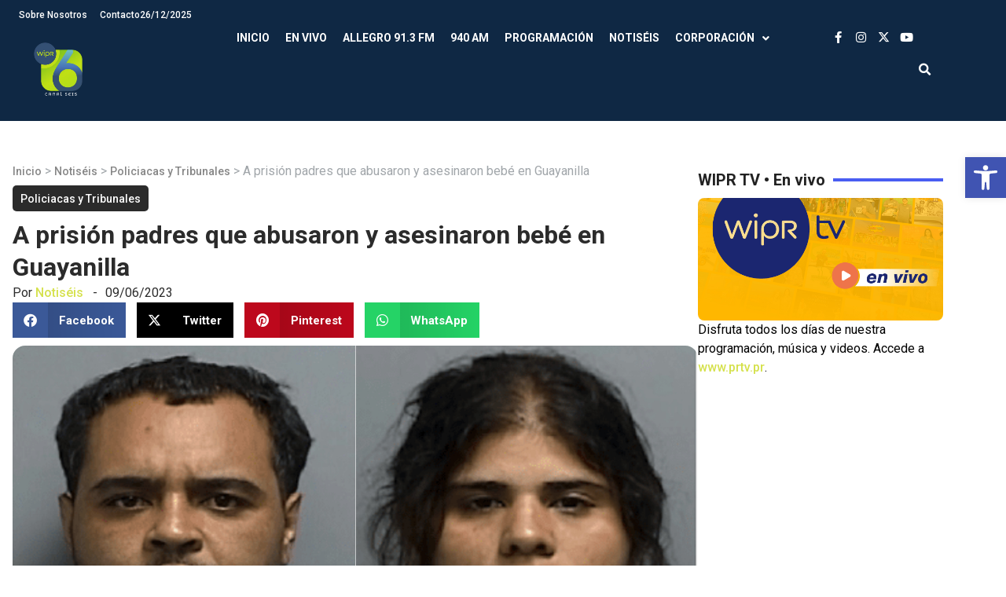

--- FILE ---
content_type: text/css
request_url: https://wipr.pr/wp-content/uploads/elementor/css/post-139585.css?ver=1763061618
body_size: 1860
content:
.elementor-kit-139585{--e-global-color-primary:#222222;--e-global-color-secondary:#C70800;--e-global-color-text:#FFFFFF;--e-global-color-accent:#D5E14D;--e-global-color-e820679:#F39F2E;--e-global-color-b0a31d9:#000000;--e-global-color-523e311:#E06963;--e-global-color-1b6fa7f:#C70800;--e-global-color-50bf183:#7A0A08;--e-global-color-75cae67:#62A9E3;--e-global-color-23211c0:#495DF2;--e-global-color-f511bd4:#2B00C7;--e-global-color-adbb7af:#707070;--e-global-color-a626ebf:#A1A6AA;--e-global-color-3e3a026:#2B2B2B;--e-global-color-4dc63b0:#182B55;--e-global-color-9f3c136:#222222B8;--e-global-color-ecb4d80:#EFEFEFB8;--e-global-color-115c284:#FFFFFF29;--e-global-color-4d4467a:#FFFFFF26;--e-global-color-3fbc1f1:#B0BB34;--e-global-color-c81232c:#FFB81D;--e-global-color-b867d22:#884FA0;--e-global-color-9242ece:#1B2670;--e-global-color-b2488be:#E8E8E8;--e-global-color-5a32bd4:#F2F2F2;--e-global-color-5784b48:#91E0088A;--e-global-color-c467e20:#00ACC8;--e-global-color-2f0e43d:#08A8D8;--e-global-color-ecc91a1:#08C2D1;--e-global-color-dadba67:#FF5900;--e-global-color-a25c025:#0CB08D;--e-global-color-31799e6:#E5DFD0;--e-global-color-2aaa0e4:#222222;--e-global-color-532df14:#7E59A2;--e-global-typography-primary-font-family:"Roboto";--e-global-typography-primary-font-size:clamp(2.75rem, 2.247rem + 2.148vw, 3.75rem);--e-global-typography-primary-font-weight:700;--e-global-typography-primary-line-height:1.3em;--e-global-typography-secondary-font-family:"Roboto";--e-global-typography-secondary-font-size:clamp(2.125rem, 1.622rem + 2.148vw, 3.125rem);--e-global-typography-secondary-font-weight:700;--e-global-typography-secondary-line-height:1.3em;--e-global-typography-text-font-family:"Roboto";--e-global-typography-text-font-size:1rem;--e-global-typography-text-font-weight:normal;--e-global-typography-text-line-height:1.5em;--e-global-typography-accent-font-family:"Roboto";--e-global-typography-accent-font-size:1rem;--e-global-typography-accent-font-weight:500;--e-global-typography-accent-line-height:1.5em;--e-global-typography-2fa14ba-font-family:"Roboto";--e-global-typography-2fa14ba-font-size:clamp(3.125rem, -1.594rem + 20.134vw, 12.5rem);--e-global-typography-2fa14ba-font-weight:700;--e-global-typography-2fa14ba-line-height:1em;--e-global-typography-fd0a3c5-font-family:"Roboto";--e-global-typography-fd0a3c5-font-size:clamp(2.125rem, 1.81rem + 1.342vw, 2.75rem);--e-global-typography-fd0a3c5-font-weight:bold;--e-global-typography-fd0a3c5-line-height:1.3em;--e-global-typography-f39f3a7-font-family:"Roboto";--e-global-typography-f39f3a7-font-size:clamp(1.75rem, 1.561rem + 0.805vw, 2.125rem);--e-global-typography-f39f3a7-font-weight:bold;--e-global-typography-f39f3a7-line-height:1.3em;--e-global-typography-21dc005-font-family:"Roboto";--e-global-typography-21dc005-font-size:clamp(1.5rem, 1.374rem + 0.537vw, 1.75rem);--e-global-typography-21dc005-font-weight:bold;--e-global-typography-21dc005-line-height:1.3em;--e-global-typography-22b063e-font-family:"Roboto";--e-global-typography-22b063e-font-size:clamp(1.25rem, 1.124rem + 0.537vw, 1.5rem);--e-global-typography-22b063e-font-weight:bold;--e-global-typography-22b063e-line-height:1.3em;--e-global-typography-f18d9fe-font-family:"Roboto";--e-global-typography-f18d9fe-font-size:clamp(1.125rem, 1.062rem + 0.268vw, 1.25rem);--e-global-typography-f18d9fe-font-weight:bold;--e-global-typography-f18d9fe-line-height:1.3em;--e-global-typography-ad6102f-font-family:"Roboto";--e-global-typography-ad6102f-font-size:clamp(1rem, 0.937rem + 0.268vw, 1.125rem);--e-global-typography-ad6102f-font-weight:bold;--e-global-typography-ad6102f-line-height:1.3em;--e-global-typography-913dabe-font-family:"Roboto";--e-global-typography-913dabe-font-size:1rem;--e-global-typography-913dabe-font-weight:500;--e-global-typography-913dabe-text-transform:uppercase;--e-global-typography-4ab68fc-font-family:"Roboto";--e-global-typography-4ab68fc-font-size:12px;--e-global-typography-4ab68fc-font-weight:500;--e-global-typography-4ab68fc-text-transform:uppercase;--e-global-typography-4ab68fc-line-height:1.5em;--e-global-typography-9a07690-font-family:"Roboto";--e-global-typography-9a07690-font-size:14px;--e-global-typography-9a07690-font-weight:700;--e-global-typography-9a07690-text-transform:uppercase;--e-global-typography-9a07690-line-height:1.5em;--e-global-typography-37bbdd8-font-family:"Roboto";--e-global-typography-37bbdd8-font-size:12px;--e-global-typography-37bbdd8-line-height:1.5em;--e-global-typography-b4f719a-font-family:"Roboto";--e-global-typography-b4f719a-font-size:12px;--e-global-typography-b4f719a-font-weight:700;--e-global-typography-b4f719a-text-transform:uppercase;--e-global-typography-b4f719a-line-height:1.5em;--e-global-typography-bfd1684-font-family:"Roboto";--e-global-typography-bfd1684-font-size:14px;--e-global-typography-bfd1684-font-weight:600;--e-global-typography-bfd1684-line-height:1.5em;--e-global-typography-83d7d52-font-family:"WIPR Unicase";--e-global-typography-83d7d52-font-size:3.75rem;--e-global-typography-83d7d52-font-weight:700;--e-global-typography-83d7d52-line-height:1.3em;--e-global-typography-7b2d5ff-font-family:"Roboto";--e-global-typography-7b2d5ff-font-size:clamp(1.125rem, 0.936rem + 0.805vw, 1.5rem);--e-global-typography-7b2d5ff-font-weight:400;--e-global-typography-7b2d5ff-line-height:1.5em;--e-global-typography-1d998a7-font-family:"Roboto";--e-global-typography-1d998a7-font-size:clamp(1.75rem, 1.058rem + 2.953vw, 3.125rem);--e-global-typography-1d998a7-font-weight:700;--e-global-typography-1d998a7-line-height:1.3em;background-color:#FFFFFF;color:var( --e-global-color-a626ebf );font-family:var( --e-global-typography-text-font-family ), Sans-serif;font-size:var( --e-global-typography-text-font-size );font-weight:var( --e-global-typography-text-font-weight );line-height:var( --e-global-typography-text-line-height );}.elementor-kit-139585 button,.elementor-kit-139585 input[type="button"],.elementor-kit-139585 input[type="submit"],.elementor-kit-139585 .elementor-button{background-color:var( --e-global-color-accent );font-family:var( --e-global-typography-913dabe-font-family ), Sans-serif;font-size:var( --e-global-typography-913dabe-font-size );font-weight:var( --e-global-typography-913dabe-font-weight );text-transform:var( --e-global-typography-913dabe-text-transform );color:var( --e-global-color-4dc63b0 );border-radius:4px 4px 4px 4px;padding:12px 24px 12px 24px;}.elementor-kit-139585 button:hover,.elementor-kit-139585 button:focus,.elementor-kit-139585 input[type="button"]:hover,.elementor-kit-139585 input[type="button"]:focus,.elementor-kit-139585 input[type="submit"]:hover,.elementor-kit-139585 input[type="submit"]:focus,.elementor-kit-139585 .elementor-button:hover,.elementor-kit-139585 .elementor-button:focus{background-color:var( --e-global-color-3fbc1f1 );color:var( --e-global-color-primary );}.elementor-kit-139585 e-page-transition{background-color:#FFBC7D;}.elementor-kit-139585 p{margin-block-end:16px;}.elementor-kit-139585 a{color:var( --e-global-color-accent );font-family:var( --e-global-typography-accent-font-family ), Sans-serif;font-size:var( --e-global-typography-accent-font-size );font-weight:var( --e-global-typography-accent-font-weight );line-height:var( --e-global-typography-accent-line-height );}.elementor-kit-139585 a:hover{color:#D5E14DCC;}.elementor-kit-139585 h1{color:var( --e-global-color-primary );font-family:var( --e-global-typography-fd0a3c5-font-family ), Sans-serif;font-size:var( --e-global-typography-fd0a3c5-font-size );font-weight:var( --e-global-typography-fd0a3c5-font-weight );line-height:var( --e-global-typography-fd0a3c5-line-height );}.elementor-kit-139585 h2{color:var( --e-global-color-primary );font-family:var( --e-global-typography-f39f3a7-font-family ), Sans-serif;font-size:var( --e-global-typography-f39f3a7-font-size );font-weight:var( --e-global-typography-f39f3a7-font-weight );line-height:var( --e-global-typography-f39f3a7-line-height );}.elementor-kit-139585 h3{color:var( --e-global-color-primary );font-family:var( --e-global-typography-21dc005-font-family ), Sans-serif;font-size:var( --e-global-typography-21dc005-font-size );font-weight:var( --e-global-typography-21dc005-font-weight );line-height:var( --e-global-typography-21dc005-line-height );}.elementor-kit-139585 h4{color:var( --e-global-color-primary );font-family:var( --e-global-typography-22b063e-font-family ), Sans-serif;font-size:var( --e-global-typography-22b063e-font-size );font-weight:var( --e-global-typography-22b063e-font-weight );line-height:var( --e-global-typography-22b063e-line-height );}.elementor-kit-139585 h5{color:var( --e-global-color-primary );font-family:var( --e-global-typography-f18d9fe-font-family ), Sans-serif;font-size:var( --e-global-typography-f18d9fe-font-size );font-weight:var( --e-global-typography-f18d9fe-font-weight );line-height:var( --e-global-typography-f18d9fe-line-height );}.elementor-kit-139585 h6{color:var( --e-global-color-primary );font-family:var( --e-global-typography-ad6102f-font-family ), Sans-serif;font-size:var( --e-global-typography-ad6102f-font-size );font-weight:var( --e-global-typography-ad6102f-font-weight );line-height:var( --e-global-typography-ad6102f-line-height );}.elementor-section.elementor-section-boxed > .elementor-container{max-width:1440px;}.e-con{--container-max-width:1440px;--container-default-padding-top:0px;--container-default-padding-right:0px;--container-default-padding-bottom:0px;--container-default-padding-left:0px;}.elementor-widget:not(:last-child){margin-block-end:0px;}.elementor-element{--widgets-spacing:0px 0px;--widgets-spacing-row:0px;--widgets-spacing-column:0px;}{}h1.entry-title{display:var(--page-title-display);}.site-header .site-branding{flex-direction:column;align-items:stretch;}.site-header{padding-inline-end:0px;padding-inline-start:0px;}.site-footer .site-branding{flex-direction:column;align-items:stretch;}@media(max-width:1024px){.elementor-kit-139585{font-size:var( --e-global-typography-text-font-size );line-height:var( --e-global-typography-text-line-height );}.elementor-kit-139585 a{font-size:var( --e-global-typography-accent-font-size );line-height:var( --e-global-typography-accent-line-height );}.elementor-kit-139585 h1{font-size:var( --e-global-typography-fd0a3c5-font-size );line-height:var( --e-global-typography-fd0a3c5-line-height );}.elementor-kit-139585 h2{font-size:var( --e-global-typography-f39f3a7-font-size );line-height:var( --e-global-typography-f39f3a7-line-height );}.elementor-kit-139585 h3{font-size:var( --e-global-typography-21dc005-font-size );line-height:var( --e-global-typography-21dc005-line-height );}.elementor-kit-139585 h4{font-size:var( --e-global-typography-22b063e-font-size );line-height:var( --e-global-typography-22b063e-line-height );}.elementor-kit-139585 h5{font-size:var( --e-global-typography-f18d9fe-font-size );line-height:var( --e-global-typography-f18d9fe-line-height );}.elementor-kit-139585 h6{font-size:var( --e-global-typography-ad6102f-font-size );line-height:var( --e-global-typography-ad6102f-line-height );}.elementor-kit-139585 button,.elementor-kit-139585 input[type="button"],.elementor-kit-139585 input[type="submit"],.elementor-kit-139585 .elementor-button{font-size:var( --e-global-typography-913dabe-font-size );}.elementor-section.elementor-section-boxed > .elementor-container{max-width:1024px;}.e-con{--container-max-width:1024px;}}@media(max-width:767px){.elementor-kit-139585{--e-global-typography-text-font-size:1.125rem;--e-global-typography-83d7d52-font-size:3rem;--e-global-typography-1d998a7-font-size:clamp(1.75rem, 1.058rem + 2.953vw, 3.125rem);font-size:var( --e-global-typography-text-font-size );line-height:var( --e-global-typography-text-line-height );}.elementor-kit-139585 a{font-size:var( --e-global-typography-accent-font-size );line-height:var( --e-global-typography-accent-line-height );}.elementor-kit-139585 h1{font-size:var( --e-global-typography-fd0a3c5-font-size );line-height:var( --e-global-typography-fd0a3c5-line-height );}.elementor-kit-139585 h2{font-size:var( --e-global-typography-f39f3a7-font-size );line-height:var( --e-global-typography-f39f3a7-line-height );}.elementor-kit-139585 h3{font-size:var( --e-global-typography-21dc005-font-size );line-height:var( --e-global-typography-21dc005-line-height );}.elementor-kit-139585 h4{font-size:var( --e-global-typography-22b063e-font-size );line-height:var( --e-global-typography-22b063e-line-height );}.elementor-kit-139585 h5{font-size:var( --e-global-typography-f18d9fe-font-size );line-height:var( --e-global-typography-f18d9fe-line-height );}.elementor-kit-139585 h6{font-size:var( --e-global-typography-ad6102f-font-size );line-height:var( --e-global-typography-ad6102f-line-height );}.elementor-kit-139585 button,.elementor-kit-139585 input[type="button"],.elementor-kit-139585 input[type="submit"],.elementor-kit-139585 .elementor-button{font-size:var( --e-global-typography-913dabe-font-size );}.elementor-section.elementor-section-boxed > .elementor-container{max-width:767px;}.e-con{--container-max-width:767px;}}/* Start Custom Fonts CSS */@font-face {
	font-family: 'WIPR Unicase';
	font-style: normal;
	font-weight: normal;
	font-display: auto;
	src: url('https://wipr.pr/wp-content/uploads/2024/11/WIPRUnicase.eot');
	src: url('https://wipr.pr/wp-content/uploads/2024/11/WIPRUnicase.eot?#iefix') format('embedded-opentype'),
		url('https://wipr.pr/wp-content/uploads/2024/11/WIPRUnicase.woff2') format('woff2'),
		url('https://wipr.pr/wp-content/uploads/2024/11/WIPRUnicase.woff') format('woff'),
		url('https://wipr.pr/wp-content/uploads/2024/10/WIPRUnicase.ttf') format('truetype'),
		url('https://wipr.pr/wp-content/uploads/2024/11/WIPRUnicase.svg#WIPRUnicase') format('svg');
}
@font-face {
	font-family: 'WIPR Unicase';
	font-style: normal;
	font-weight: normal;
	font-display: auto;
	src: ;
}
/* End Custom Fonts CSS */

--- FILE ---
content_type: text/css
request_url: https://wipr.pr/wp-content/uploads/elementor/css/post-140177.css?ver=1763061625
body_size: 2303
content:
.elementor-140177 .elementor-element.elementor-element-f4d44c7{--display:flex;--flex-direction:column;--container-widget-width:100%;--container-widget-height:initial;--container-widget-flex-grow:0;--container-widget-align-self:initial;--flex-wrap-mobile:wrap;--margin-top:0px;--margin-bottom:0px;--margin-left:0px;--margin-right:0px;--z-index:10;}.elementor-140177 .elementor-element.elementor-element-f4d44c7:not(.elementor-motion-effects-element-type-background), .elementor-140177 .elementor-element.elementor-element-f4d44c7 > .elementor-motion-effects-container > .elementor-motion-effects-layer{background-color:#0F2844;}.elementor-140177 .elementor-element.elementor-element-0429f61{--display:flex;--flex-direction:row;--container-widget-width:initial;--container-widget-height:100%;--container-widget-flex-grow:1;--container-widget-align-self:stretch;--flex-wrap-mobile:wrap;--gap:16px 16px;--row-gap:16px;--column-gap:16px;--padding-top:0.625rem;--padding-bottom:0.625rem;--padding-left:1.5rem;--padding-right:1.5rem;}.elementor-140177 .elementor-element.elementor-element-2a60e7b .elementor-nav-menu .elementor-item{font-family:var( --e-global-typography-37bbdd8-font-family ), Sans-serif;font-size:var( --e-global-typography-37bbdd8-font-size );line-height:var( --e-global-typography-37bbdd8-line-height );letter-spacing:var( --e-global-typography-37bbdd8-letter-spacing );word-spacing:var( --e-global-typography-37bbdd8-word-spacing );}.elementor-140177 .elementor-element.elementor-element-2a60e7b .elementor-nav-menu--main .elementor-item{color:var( --e-global-color-text );fill:var( --e-global-color-text );padding-left:0px;padding-right:0px;padding-top:0px;padding-bottom:0px;}.elementor-140177 .elementor-element.elementor-element-2a60e7b .elementor-nav-menu--main .elementor-item:hover,
					.elementor-140177 .elementor-element.elementor-element-2a60e7b .elementor-nav-menu--main .elementor-item.elementor-item-active,
					.elementor-140177 .elementor-element.elementor-element-2a60e7b .elementor-nav-menu--main .elementor-item.highlighted,
					.elementor-140177 .elementor-element.elementor-element-2a60e7b .elementor-nav-menu--main .elementor-item:focus{color:var( --e-global-color-accent );fill:var( --e-global-color-accent );}.elementor-140177 .elementor-element.elementor-element-2a60e7b .elementor-nav-menu--main .elementor-item.elementor-item-active{color:var( --e-global-color-accent );}.elementor-140177 .elementor-element.elementor-element-2a60e7b{--e-nav-menu-horizontal-menu-item-margin:calc( 16px / 2 );}.elementor-140177 .elementor-element.elementor-element-2a60e7b .elementor-nav-menu--main:not(.elementor-nav-menu--layout-horizontal) .elementor-nav-menu > li:not(:last-child){margin-bottom:16px;}.elementor-140177 .elementor-element.elementor-element-563694d{font-family:"Roboto", Sans-serif;font-size:12px;font-weight:500;line-height:1.5em;color:var( --e-global-color-text );}.elementor-140177 .elementor-element.elementor-element-563694d > .elementor-widget-container{margin:0px 0px 0px 0px;}.elementor-140177 .elementor-element.elementor-element-432172d{--display:flex;--flex-direction:row;--container-widget-width:calc( ( 1 - var( --container-widget-flex-grow ) ) * 100% );--container-widget-height:100%;--container-widget-flex-grow:1;--container-widget-align-self:stretch;--flex-wrap-mobile:wrap;--align-items:center;--gap:20px 20px;--row-gap:20px;--column-gap:20px;--padding-top:0rem;--padding-bottom:1rem;--padding-left:1.5rem;--padding-right:1.5rem;}.elementor-140177 .elementor-element.elementor-element-a8d8e98{--display:flex;}.elementor-140177 .elementor-element.elementor-element-a8d8e98.e-con{--flex-grow:0;--flex-shrink:0;}.elementor-140177 .elementor-element.elementor-element-d26b6c7{text-align:left;width:var( --container-widget-width, 100px );max-width:100px;--container-widget-width:100px;--container-widget-flex-grow:0;--e-transform-origin-x:center;--e-transform-origin-y:center;}.elementor-140177 .elementor-element.elementor-element-d26b6c7 img{width:100px;}.elementor-140177 .elementor-element.elementor-element-d26b6c7 > .elementor-widget-container:hover{--e-transform-scale:1.1;}.elementor-140177 .elementor-element.elementor-element-096a38e{--display:flex;}.elementor-140177 .elementor-element.elementor-element-5720391 .elementor-nav-menu .elementor-item{font-family:var( --e-global-typography-9a07690-font-family ), Sans-serif;font-size:var( --e-global-typography-9a07690-font-size );font-weight:var( --e-global-typography-9a07690-font-weight );text-transform:var( --e-global-typography-9a07690-text-transform );line-height:var( --e-global-typography-9a07690-line-height );letter-spacing:var( --e-global-typography-9a07690-letter-spacing );word-spacing:var( --e-global-typography-9a07690-word-spacing );}.elementor-140177 .elementor-element.elementor-element-5720391 .elementor-nav-menu--main .elementor-item{color:var( --e-global-color-text );fill:var( --e-global-color-text );padding-left:0px;padding-right:0px;padding-top:0px;padding-bottom:0px;}.elementor-140177 .elementor-element.elementor-element-5720391 .elementor-nav-menu--main .elementor-item:hover,
					.elementor-140177 .elementor-element.elementor-element-5720391 .elementor-nav-menu--main .elementor-item.elementor-item-active,
					.elementor-140177 .elementor-element.elementor-element-5720391 .elementor-nav-menu--main .elementor-item.highlighted,
					.elementor-140177 .elementor-element.elementor-element-5720391 .elementor-nav-menu--main .elementor-item:focus{color:var( --e-global-color-accent );fill:var( --e-global-color-accent );}.elementor-140177 .elementor-element.elementor-element-5720391 .elementor-nav-menu--main .elementor-item.elementor-item-active{color:var( --e-global-color-accent );}.elementor-140177 .elementor-element.elementor-element-5720391{--e-nav-menu-horizontal-menu-item-margin:calc( 20px / 2 );}.elementor-140177 .elementor-element.elementor-element-5720391 .elementor-nav-menu--main:not(.elementor-nav-menu--layout-horizontal) .elementor-nav-menu > li:not(:last-child){margin-bottom:20px;}.elementor-140177 .elementor-element.elementor-element-77ec1a5{--display:flex;--flex-direction:row;--container-widget-width:calc( ( 1 - var( --container-widget-flex-grow ) ) * 100% );--container-widget-height:100%;--container-widget-flex-grow:1;--container-widget-align-self:stretch;--flex-wrap-mobile:wrap;--justify-content:flex-end;--align-items:center;--gap:20px 20px;--row-gap:20px;--column-gap:20px;}.elementor-140177 .elementor-element.elementor-element-492848d{--grid-template-columns:repeat(0, auto);--icon-size:15px;--grid-column-gap:10px;--grid-row-gap:0px;}.elementor-140177 .elementor-element.elementor-element-492848d .elementor-widget-container{text-align:center;}.elementor-140177 .elementor-element.elementor-element-492848d .elementor-social-icon{background-color:#02010100;--icon-padding:0em;}.elementor-140177 .elementor-element.elementor-element-492848d .elementor-social-icon i{color:var( --e-global-color-text );}.elementor-140177 .elementor-element.elementor-element-492848d .elementor-social-icon svg{fill:var( --e-global-color-text );}.elementor-140177 .elementor-element.elementor-element-492848d .elementor-social-icon:hover i{color:var( --e-global-color-accent );}.elementor-140177 .elementor-element.elementor-element-492848d .elementor-social-icon:hover svg{fill:var( --e-global-color-accent );}.elementor-140177 .elementor-element.elementor-element-685055e .elementor-search-form{text-align:center;}.elementor-140177 .elementor-element.elementor-element-685055e .elementor-search-form__toggle{--e-search-form-toggle-size:33px;--e-search-form-toggle-color:#FFFFFF;--e-search-form-toggle-background-color:#02010100;--e-search-form-toggle-icon-size:calc(47em / 100);}.elementor-140177 .elementor-element.elementor-element-685055e .elementor-search-form__input,
					.elementor-140177 .elementor-element.elementor-element-685055e .elementor-search-form__icon,
					.elementor-140177 .elementor-element.elementor-element-685055e .elementor-lightbox .dialog-lightbox-close-button,
					.elementor-140177 .elementor-element.elementor-element-685055e .elementor-lightbox .dialog-lightbox-close-button:hover,
					.elementor-140177 .elementor-element.elementor-element-685055e.elementor-search-form--skin-full_screen input[type="search"].elementor-search-form__input{color:var( --e-global-color-ecb4d80 );fill:var( --e-global-color-ecb4d80 );}.elementor-140177 .elementor-element.elementor-element-685055e:not(.elementor-search-form--skin-full_screen) .elementor-search-form__container{border-radius:3px;}.elementor-140177 .elementor-element.elementor-element-685055e.elementor-search-form--skin-full_screen input[type="search"].elementor-search-form__input{border-radius:3px;}.elementor-140177 .elementor-element.elementor-element-685055e.elementor-element{--align-self:center;}.elementor-140177 .elementor-element.elementor-element-bda4134{--display:flex;--flex-direction:column;--container-widget-width:100%;--container-widget-height:initial;--container-widget-flex-grow:0;--container-widget-align-self:initial;--flex-wrap-mobile:wrap;}.elementor-140177 .elementor-element.elementor-element-bda4134:not(.elementor-motion-effects-element-type-background), .elementor-140177 .elementor-element.elementor-element-bda4134 > .elementor-motion-effects-container > .elementor-motion-effects-layer{background-color:var( --e-global-color-primary );}.elementor-140177 .elementor-element.elementor-element-5afef12{--display:flex;--padding-top:0.625rem;--padding-bottom:0.625rem;--padding-left:12.5rem;--padding-right:12.5rem;}.elementor-140177 .elementor-element.elementor-element-03fd9fc{--display:flex;}.elementor-140177 .elementor-element.elementor-element-dc3824d .elementor-nav-menu .elementor-item{font-family:"Roboto", Sans-serif;font-size:12px;font-weight:normal;line-height:1.5em;}.elementor-140177 .elementor-element.elementor-element-dc3824d .elementor-nav-menu--main .elementor-item{color:var( --e-global-color-text );fill:var( --e-global-color-text );padding-left:0px;padding-right:0px;padding-top:0px;padding-bottom:0px;}.elementor-140177 .elementor-element.elementor-element-dc3824d .elementor-nav-menu--main .elementor-item:hover,
					.elementor-140177 .elementor-element.elementor-element-dc3824d .elementor-nav-menu--main .elementor-item.elementor-item-active,
					.elementor-140177 .elementor-element.elementor-element-dc3824d .elementor-nav-menu--main .elementor-item.highlighted,
					.elementor-140177 .elementor-element.elementor-element-dc3824d .elementor-nav-menu--main .elementor-item:focus{color:var( --e-global-color-accent );fill:var( --e-global-color-accent );}.elementor-140177 .elementor-element.elementor-element-dc3824d .elementor-nav-menu--main .elementor-item.elementor-item-active{color:var( --e-global-color-accent );}.elementor-140177 .elementor-element.elementor-element-dc3824d{--e-nav-menu-horizontal-menu-item-margin:calc( 16px / 2 );}.elementor-140177 .elementor-element.elementor-element-dc3824d .elementor-nav-menu--main:not(.elementor-nav-menu--layout-horizontal) .elementor-nav-menu > li:not(:last-child){margin-bottom:16px;}.elementor-140177 .elementor-element.elementor-element-748a5d5{font-family:"Roboto", Sans-serif;font-size:12px;font-weight:500;line-height:1.5em;color:var( --e-global-color-text );}.elementor-140177 .elementor-element.elementor-element-748a5d5 > .elementor-widget-container{margin:0px 0px 0px 0px;}.elementor-140177 .elementor-element.elementor-element-c248f79{--display:flex;--flex-direction:row;--container-widget-width:calc( ( 1 - var( --container-widget-flex-grow ) ) * 100% );--container-widget-height:100%;--container-widget-flex-grow:1;--container-widget-align-self:stretch;--flex-wrap-mobile:wrap;--justify-content:flex-end;--align-items:center;--gap:20px 20px;--row-gap:20px;--column-gap:20px;}.elementor-140177 .elementor-element.elementor-element-4c3981b{--grid-template-columns:repeat(0, auto);--icon-size:18px;--grid-column-gap:10px;--grid-row-gap:0px;}.elementor-140177 .elementor-element.elementor-element-4c3981b .elementor-widget-container{text-align:center;}.elementor-140177 .elementor-element.elementor-element-4c3981b .elementor-social-icon{background-color:#02010100;--icon-padding:0em;}.elementor-140177 .elementor-element.elementor-element-4c3981b .elementor-social-icon i{color:var( --e-global-color-text );}.elementor-140177 .elementor-element.elementor-element-4c3981b .elementor-social-icon svg{fill:var( --e-global-color-text );}.elementor-140177 .elementor-element.elementor-element-4c3981b .elementor-social-icon:hover i{color:var( --e-global-color-accent );}.elementor-140177 .elementor-element.elementor-element-4c3981b .elementor-social-icon:hover svg{fill:var( --e-global-color-accent );}.elementor-140177 .elementor-element.elementor-element-83f9e78 .elementor-search-form{text-align:center;}.elementor-140177 .elementor-element.elementor-element-83f9e78 .elementor-search-form__toggle{--e-search-form-toggle-size:33px;--e-search-form-toggle-color:#FFFFFF;--e-search-form-toggle-background-color:#02010100;--e-search-form-toggle-icon-size:calc(47em / 100);}.elementor-140177 .elementor-element.elementor-element-83f9e78 .elementor-search-form__input,
					.elementor-140177 .elementor-element.elementor-element-83f9e78 .elementor-search-form__icon,
					.elementor-140177 .elementor-element.elementor-element-83f9e78 .elementor-lightbox .dialog-lightbox-close-button,
					.elementor-140177 .elementor-element.elementor-element-83f9e78 .elementor-lightbox .dialog-lightbox-close-button:hover,
					.elementor-140177 .elementor-element.elementor-element-83f9e78.elementor-search-form--skin-full_screen input[type="search"].elementor-search-form__input{color:var( --e-global-color-ecb4d80 );fill:var( --e-global-color-ecb4d80 );}.elementor-140177 .elementor-element.elementor-element-83f9e78:not(.elementor-search-form--skin-full_screen) .elementor-search-form__container{border-radius:3px;}.elementor-140177 .elementor-element.elementor-element-83f9e78.elementor-search-form--skin-full_screen input[type="search"].elementor-search-form__input{border-radius:3px;}.elementor-140177 .elementor-element.elementor-element-83f9e78.elementor-element{--align-self:center;}.elementor-140177 .elementor-element.elementor-element-39b0d9a{--display:flex;--flex-direction:row;--container-widget-width:calc( ( 1 - var( --container-widget-flex-grow ) ) * 100% );--container-widget-height:100%;--container-widget-flex-grow:1;--container-widget-align-self:stretch;--flex-wrap-mobile:wrap;--align-items:center;--gap:20px 20px;--row-gap:20px;--column-gap:20px;--padding-top:0rem;--padding-bottom:0rem;--padding-left:12.5rem;--padding-right:12.5rem;}.elementor-140177 .elementor-element.elementor-element-eb453ee{--display:flex;}.elementor-140177 .elementor-element.elementor-element-3e00afd{text-align:left;--e-transform-origin-x:center;--e-transform-origin-y:center;}.elementor-140177 .elementor-element.elementor-element-3e00afd img{width:100px;}.elementor-140177 .elementor-element.elementor-element-3e00afd > .elementor-widget-container:hover{--e-transform-scale:1.1;}.elementor-140177 .elementor-element.elementor-element-c6677c2{--display:flex;}.elementor-140177 .elementor-element.elementor-element-4e1d996 .elementor-icon-wrapper{text-align:center;}.elementor-140177 .elementor-element.elementor-element-4e1d996.elementor-view-stacked .elementor-icon{background-color:var( --e-global-color-text );}.elementor-140177 .elementor-element.elementor-element-4e1d996.elementor-view-framed .elementor-icon, .elementor-140177 .elementor-element.elementor-element-4e1d996.elementor-view-default .elementor-icon{color:var( --e-global-color-text );border-color:var( --e-global-color-text );}.elementor-140177 .elementor-element.elementor-element-4e1d996.elementor-view-framed .elementor-icon, .elementor-140177 .elementor-element.elementor-element-4e1d996.elementor-view-default .elementor-icon svg{fill:var( --e-global-color-text );}.elementor-140177 .elementor-element.elementor-element-4e1d996.elementor-view-stacked .elementor-icon:hover{background-color:var( --e-global-color-accent );}.elementor-140177 .elementor-element.elementor-element-4e1d996.elementor-view-framed .elementor-icon:hover, .elementor-140177 .elementor-element.elementor-element-4e1d996.elementor-view-default .elementor-icon:hover{color:var( --e-global-color-accent );border-color:var( --e-global-color-accent );}.elementor-140177 .elementor-element.elementor-element-4e1d996.elementor-view-framed .elementor-icon:hover, .elementor-140177 .elementor-element.elementor-element-4e1d996.elementor-view-default .elementor-icon:hover svg{fill:var( --e-global-color-accent );}.elementor-140177 .elementor-element.elementor-element-d058448 .elementor-search-form{text-align:center;}.elementor-140177 .elementor-element.elementor-element-d058448 .elementor-search-form__toggle{--e-search-form-toggle-size:33px;--e-search-form-toggle-color:#FFFFFF;--e-search-form-toggle-background-color:#02010100;--e-search-form-toggle-icon-size:calc(47em / 100);}.elementor-140177 .elementor-element.elementor-element-d058448 .elementor-search-form__input,
					.elementor-140177 .elementor-element.elementor-element-d058448 .elementor-search-form__icon,
					.elementor-140177 .elementor-element.elementor-element-d058448 .elementor-lightbox .dialog-lightbox-close-button,
					.elementor-140177 .elementor-element.elementor-element-d058448 .elementor-lightbox .dialog-lightbox-close-button:hover,
					.elementor-140177 .elementor-element.elementor-element-d058448.elementor-search-form--skin-full_screen input[type="search"].elementor-search-form__input{color:var( --e-global-color-ecb4d80 );fill:var( --e-global-color-ecb4d80 );}.elementor-140177 .elementor-element.elementor-element-d058448:not(.elementor-search-form--skin-full_screen) .elementor-search-form__container{border-radius:3px;}.elementor-140177 .elementor-element.elementor-element-d058448.elementor-search-form--skin-full_screen input[type="search"].elementor-search-form__input{border-radius:3px;}.elementor-140177 .elementor-element.elementor-element-d058448.elementor-element{--align-self:center;}.elementor-140177 .elementor-element.elementor-element-1f09409{--display:flex;--flex-direction:column;--container-widget-width:100%;--container-widget-height:initial;--container-widget-flex-grow:0;--container-widget-align-self:initial;--flex-wrap-mobile:wrap;}.elementor-140177 .elementor-element.elementor-element-ca4d5ae{--e-off-canvas-justify-content:flex-end;--e-off-canvas-align-items:flex-start;--e-off-canvas-width:365px;--e-off-canvas-height:fit-content;--e-off-canvas-content-overflow:initial;--e-off-canvas-animation-duration:800ms;--e-off-canvas-overlay-opacity:1;}.elementor-140177 .elementor-element.elementor-element-ca4d5ae .e-off-canvas__overlay{background-color:rgba(0,0,0,.8);}.elementor-140177 .elementor-element.elementor-element-3326ea2{--display:flex;--padding-top:1rem;--padding-bottom:1rem;--padding-left:1rem;--padding-right:1rem;}.elementor-140177 .elementor-element.elementor-element-3ed8d51 .elementor-icon-wrapper{text-align:center;}.elementor-140177 .elementor-element.elementor-element-3ed8d51.elementor-view-stacked .elementor-icon{background-color:var( --e-global-color-primary );}.elementor-140177 .elementor-element.elementor-element-3ed8d51.elementor-view-framed .elementor-icon, .elementor-140177 .elementor-element.elementor-element-3ed8d51.elementor-view-default .elementor-icon{color:var( --e-global-color-primary );border-color:var( --e-global-color-primary );}.elementor-140177 .elementor-element.elementor-element-3ed8d51.elementor-view-framed .elementor-icon, .elementor-140177 .elementor-element.elementor-element-3ed8d51.elementor-view-default .elementor-icon svg{fill:var( --e-global-color-primary );}.elementor-140177 .elementor-element.elementor-element-3ed8d51.elementor-view-stacked .elementor-icon:hover{background-color:var( --e-global-color-accent );}.elementor-140177 .elementor-element.elementor-element-3ed8d51.elementor-view-framed .elementor-icon:hover, .elementor-140177 .elementor-element.elementor-element-3ed8d51.elementor-view-default .elementor-icon:hover{color:var( --e-global-color-accent );border-color:var( --e-global-color-accent );}.elementor-140177 .elementor-element.elementor-element-3ed8d51.elementor-view-framed .elementor-icon:hover, .elementor-140177 .elementor-element.elementor-element-3ed8d51.elementor-view-default .elementor-icon:hover svg{fill:var( --e-global-color-accent );}.elementor-140177 .elementor-element.elementor-element-3ed8d51 .elementor-icon{border-width:1px 1px 1px 1px;}.elementor-140177 .elementor-element.elementor-element-184f9f1 .elementor-nav-menu--dropdown a, .elementor-140177 .elementor-element.elementor-element-184f9f1 .elementor-menu-toggle{color:var( --e-global-color-primary );fill:var( --e-global-color-primary );}.elementor-140177 .elementor-element.elementor-element-184f9f1 .elementor-nav-menu--dropdown a:hover,
					.elementor-140177 .elementor-element.elementor-element-184f9f1 .elementor-nav-menu--dropdown a:focus,
					.elementor-140177 .elementor-element.elementor-element-184f9f1 .elementor-nav-menu--dropdown a.elementor-item-active,
					.elementor-140177 .elementor-element.elementor-element-184f9f1 .elementor-nav-menu--dropdown a.highlighted,
					.elementor-140177 .elementor-element.elementor-element-184f9f1 .elementor-menu-toggle:hover,
					.elementor-140177 .elementor-element.elementor-element-184f9f1 .elementor-menu-toggle:focus{color:var( --e-global-color-accent );}.elementor-140177 .elementor-element.elementor-element-184f9f1 .elementor-nav-menu--dropdown a:hover,
					.elementor-140177 .elementor-element.elementor-element-184f9f1 .elementor-nav-menu--dropdown a:focus,
					.elementor-140177 .elementor-element.elementor-element-184f9f1 .elementor-nav-menu--dropdown a.elementor-item-active,
					.elementor-140177 .elementor-element.elementor-element-184f9f1 .elementor-nav-menu--dropdown a.highlighted{background-color:var( --e-global-color-text );}.elementor-140177 .elementor-element.elementor-element-184f9f1 .elementor-nav-menu--dropdown a.elementor-item-active{color:var( --e-global-color-accent );background-color:var( --e-global-color-text );}.elementor-140177 .elementor-element.elementor-element-184f9f1 .elementor-nav-menu--dropdown .elementor-item, .elementor-140177 .elementor-element.elementor-element-184f9f1 .elementor-nav-menu--dropdown  .elementor-sub-item{font-family:var( --e-global-typography-accent-font-family ), Sans-serif;font-size:var( --e-global-typography-accent-font-size );font-weight:var( --e-global-typography-accent-font-weight );}.elementor-140177 .elementor-element.elementor-element-184f9f1 .elementor-nav-menu--dropdown a{padding-left:0px;padding-right:0px;padding-top:14px;padding-bottom:14px;}.elementor-140177 .elementor-element.elementor-element-184f9f1 .elementor-nav-menu--dropdown li:not(:last-child){border-style:solid;border-color:var( --e-global-color-ecb4d80 );border-bottom-width:1px;}.elementor-theme-builder-content-area{height:400px;}.elementor-location-header:before, .elementor-location-footer:before{content:"";display:table;clear:both;}@media(max-width:1024px){.elementor-140177 .elementor-element.elementor-element-f4d44c7{--margin-top:0px;--margin-bottom:0px;--margin-left:0px;--margin-right:0px;}.elementor-140177 .elementor-element.elementor-element-0429f61{--padding-top:0.625rem;--padding-bottom:0.625rem;--padding-left:0.625rem;--padding-right:0.625rem;}.elementor-140177 .elementor-element.elementor-element-2a60e7b .elementor-nav-menu .elementor-item{font-size:var( --e-global-typography-37bbdd8-font-size );line-height:var( --e-global-typography-37bbdd8-line-height );letter-spacing:var( --e-global-typography-37bbdd8-letter-spacing );word-spacing:var( --e-global-typography-37bbdd8-word-spacing );}.elementor-140177 .elementor-element.elementor-element-5720391 .elementor-nav-menu .elementor-item{font-size:var( --e-global-typography-9a07690-font-size );line-height:var( --e-global-typography-9a07690-line-height );letter-spacing:var( --e-global-typography-9a07690-letter-spacing );word-spacing:var( --e-global-typography-9a07690-word-spacing );}.elementor-140177 .elementor-element.elementor-element-bda4134{--gap:0px 0px;--row-gap:0px;--column-gap:0px;--margin-top:0px;--margin-bottom:0px;--margin-left:0px;--margin-right:0px;--z-index:10;}.elementor-140177 .elementor-element.elementor-element-5afef12{--flex-direction:row;--container-widget-width:initial;--container-widget-height:100%;--container-widget-flex-grow:1;--container-widget-align-self:stretch;--flex-wrap-mobile:wrap;--justify-content:space-between;--padding-top:1rem;--padding-bottom:0rem;--padding-left:1rem;--padding-right:1rem;}.elementor-140177 .elementor-element.elementor-element-03fd9fc{--flex-direction:row;--container-widget-width:calc( ( 1 - var( --container-widget-flex-grow ) ) * 100% );--container-widget-height:100%;--container-widget-flex-grow:1;--container-widget-align-self:stretch;--flex-wrap-mobile:wrap;--align-items:center;--gap:12px 12px;--row-gap:12px;--column-gap:12px;}.elementor-140177 .elementor-element.elementor-element-39b0d9a{--padding-top:0rem;--padding-bottom:1rem;--padding-left:1rem;--padding-right:1rem;}.elementor-140177 .elementor-element.elementor-element-3e00afd img{width:70px;}.elementor-140177 .elementor-element.elementor-element-c6677c2{--flex-direction:row;--container-widget-width:calc( ( 1 - var( --container-widget-flex-grow ) ) * 100% );--container-widget-height:100%;--container-widget-flex-grow:1;--container-widget-align-self:stretch;--flex-wrap-mobile:wrap;--justify-content:flex-end;--align-items:center;--gap:20px 20px;--row-gap:20px;--column-gap:20px;}.elementor-140177 .elementor-element.elementor-element-4e1d996 .elementor-icon{font-size:24px;}.elementor-140177 .elementor-element.elementor-element-4e1d996 .elementor-icon svg{height:24px;}.elementor-140177 .elementor-element.elementor-element-4e1d996 > .elementor-widget-container{margin:0px 0px 0px 0px;}.elementor-140177 .elementor-element.elementor-element-3ed8d51 .elementor-icon{font-size:18px;}.elementor-140177 .elementor-element.elementor-element-3ed8d51 .elementor-icon svg{height:18px;}.elementor-140177 .elementor-element.elementor-element-3ed8d51 > .elementor-widget-container{margin:0px 0px -5px 0px;}.elementor-140177 .elementor-element.elementor-element-184f9f1 .elementor-nav-menu--dropdown .elementor-item, .elementor-140177 .elementor-element.elementor-element-184f9f1 .elementor-nav-menu--dropdown  .elementor-sub-item{font-size:var( --e-global-typography-accent-font-size );}}@media(max-width:767px){.elementor-140177 .elementor-element.elementor-element-2a60e7b .elementor-nav-menu .elementor-item{font-size:var( --e-global-typography-37bbdd8-font-size );line-height:var( --e-global-typography-37bbdd8-line-height );letter-spacing:var( --e-global-typography-37bbdd8-letter-spacing );word-spacing:var( --e-global-typography-37bbdd8-word-spacing );}.elementor-140177 .elementor-element.elementor-element-5720391 .elementor-nav-menu .elementor-item{font-size:var( --e-global-typography-9a07690-font-size );line-height:var( --e-global-typography-9a07690-line-height );letter-spacing:var( --e-global-typography-9a07690-letter-spacing );word-spacing:var( --e-global-typography-9a07690-word-spacing );}.elementor-140177 .elementor-element.elementor-element-39b0d9a{--flex-wrap:nowrap;--padding-top:0.635rem;--padding-bottom:0.635rem;--padding-left:1rem;--padding-right:1rem;}.elementor-140177 .elementor-element.elementor-element-3e00afd img{width:70px;}.elementor-140177 .elementor-element.elementor-element-c6677c2{--justify-content:flex-end;--gap:20px 20px;--row-gap:20px;--column-gap:20px;}.elementor-140177 .elementor-element.elementor-element-4e1d996 > .elementor-widget-container{margin:0px 0px 0px 0px;}.elementor-140177 .elementor-element.elementor-element-d058448 > .elementor-widget-container{margin:-8px 0px 0px 0px;}.elementor-140177 .elementor-element.elementor-element-ca4d5ae{--e-off-canvas-width:324px;}.elementor-140177 .elementor-element.elementor-element-3326ea2{--padding-top:1rem;--padding-bottom:2rem;--padding-left:1rem;--padding-right:1rem;}.elementor-140177 .elementor-element.elementor-element-184f9f1 .elementor-nav-menu--dropdown .elementor-item, .elementor-140177 .elementor-element.elementor-element-184f9f1 .elementor-nav-menu--dropdown  .elementor-sub-item{font-size:var( --e-global-typography-accent-font-size );}}@media(min-width:768px){.elementor-140177 .elementor-element.elementor-element-a8d8e98{--width:16%;}.elementor-140177 .elementor-element.elementor-element-096a38e{--width:68%;}.elementor-140177 .elementor-element.elementor-element-77ec1a5{--width:16%;}.elementor-140177 .elementor-element.elementor-element-c248f79{--width:20%;}.elementor-140177 .elementor-element.elementor-element-eb453ee{--width:20%;}.elementor-140177 .elementor-element.elementor-element-c6677c2{--width:60%;}}@media(max-width:1024px) and (min-width:768px){.elementor-140177 .elementor-element.elementor-element-c248f79{--width:29%;}.elementor-140177 .elementor-element.elementor-element-c6677c2{--width:90%;}}

--- FILE ---
content_type: text/css
request_url: https://wipr.pr/wp-content/uploads/elementor/css/post-139605.css?ver=1763061619
body_size: 1626
content:
.elementor-139605 .elementor-element.elementor-element-cf96aad{--display:flex;--flex-direction:column;--container-widget-width:100%;--container-widget-height:initial;--container-widget-flex-grow:0;--container-widget-align-self:initial;--flex-wrap-mobile:wrap;--justify-content:center;--gap:0px 0px;--row-gap:0px;--column-gap:0px;--padding-top:6.25rem;--padding-bottom:6.25rem;--padding-left:1rem;--padding-right:1rem;}.elementor-139605 .elementor-element.elementor-element-cf96aad:not(.elementor-motion-effects-element-type-background), .elementor-139605 .elementor-element.elementor-element-cf96aad > .elementor-motion-effects-container > .elementor-motion-effects-layer{background-color:#0F2844;}.elementor-139605 .elementor-element.elementor-element-8b3cabc{--divider-border-style:solid;--divider-color:var( --e-global-color-115c284 );--divider-border-width:1px;}.elementor-139605 .elementor-element.elementor-element-8b3cabc .elementor-divider-separator{width:100%;}.elementor-139605 .elementor-element.elementor-element-8b3cabc .elementor-divider{padding-block-start:40px;padding-block-end:40px;}.elementor-139605 .elementor-element.elementor-element-8139bab{--display:flex;--flex-direction:row;--container-widget-width:initial;--container-widget-height:100%;--container-widget-flex-grow:1;--container-widget-align-self:stretch;--flex-wrap-mobile:wrap;--gap:0px 0px;--row-gap:0px;--column-gap:0px;}.elementor-139605 .elementor-element.elementor-element-2e94323{--display:flex;}.elementor-139605 .elementor-element.elementor-element-3498d4f{text-align:left;--e-transform-origin-x:center;}.elementor-139605 .elementor-element.elementor-element-3498d4f img{width:170px;}.elementor-139605 .elementor-element.elementor-element-3498d4f > .elementor-widget-container:hover{--e-transform-scale:1.1;}.elementor-139605 .elementor-element.elementor-element-72d43be{--display:flex;--gap:16px 16px;--row-gap:16px;--column-gap:16px;}.elementor-139605 .elementor-element.elementor-element-3d3be55 .elementor-heading-title{font-family:var( --e-global-typography-913dabe-font-family ), Sans-serif;font-size:var( --e-global-typography-913dabe-font-size );font-weight:var( --e-global-typography-913dabe-font-weight );text-transform:var( --e-global-typography-913dabe-text-transform );line-height:var( --e-global-typography-913dabe-line-height );letter-spacing:var( --e-global-typography-913dabe-letter-spacing );word-spacing:var( --e-global-typography-913dabe-word-spacing );color:var( --e-global-color-text );}.elementor-139605 .elementor-element.elementor-element-d221df3 .elementor-icon-list-icon i{transition:color 0.3s;}.elementor-139605 .elementor-element.elementor-element-d221df3 .elementor-icon-list-icon svg{transition:fill 0.3s;}.elementor-139605 .elementor-element.elementor-element-d221df3{--e-icon-list-icon-size:14px;--icon-vertical-offset:0px;}.elementor-139605 .elementor-element.elementor-element-d221df3 .elementor-icon-list-text{transition:color 0.3s;}.elementor-139605 .elementor-element.elementor-element-aba993d{--display:flex;--gap:16px 16px;--row-gap:16px;--column-gap:16px;}.elementor-139605 .elementor-element.elementor-element-a0aa151 .elementor-heading-title{font-family:var( --e-global-typography-913dabe-font-family ), Sans-serif;font-size:var( --e-global-typography-913dabe-font-size );font-weight:var( --e-global-typography-913dabe-font-weight );text-transform:var( --e-global-typography-913dabe-text-transform );line-height:var( --e-global-typography-913dabe-line-height );letter-spacing:var( --e-global-typography-913dabe-letter-spacing );word-spacing:var( --e-global-typography-913dabe-word-spacing );color:var( --e-global-color-text );}.elementor-139605 .elementor-element.elementor-element-d2e5b6c{--grid-template-columns:repeat(0, auto);--grid-column-gap:5px;--grid-row-gap:0px;}.elementor-139605 .elementor-element.elementor-element-d2e5b6c .elementor-widget-container{text-align:left;}.elementor-139605 .elementor-element.elementor-element-d2e5b6c .elementor-social-icon{background-color:var( --e-global-color-adbb7af );}.elementor-139605 .elementor-element.elementor-element-d2e5b6c .elementor-social-icon i{color:var( --e-global-color-text );}.elementor-139605 .elementor-element.elementor-element-d2e5b6c .elementor-social-icon svg{fill:var( --e-global-color-text );}.elementor-139605 .elementor-element.elementor-element-71ebb40{--display:flex;--margin-top:2rem;--margin-bottom:0rem;--margin-left:0rem;--margin-right:0rem;}.elementor-139605 .elementor-element.elementor-element-c09535c .elementor-nav-menu .elementor-item{font-family:var( --e-global-typography-9a07690-font-family ), Sans-serif;font-size:var( --e-global-typography-9a07690-font-size );font-weight:var( --e-global-typography-9a07690-font-weight );text-transform:var( --e-global-typography-9a07690-text-transform );line-height:var( --e-global-typography-9a07690-line-height );letter-spacing:var( --e-global-typography-9a07690-letter-spacing );word-spacing:var( --e-global-typography-9a07690-word-spacing );}.elementor-139605 .elementor-element.elementor-element-c09535c .elementor-nav-menu--main .elementor-item{color:var( --e-global-color-a626ebf );fill:var( --e-global-color-a626ebf );padding-left:0px;padding-right:0px;padding-top:0px;padding-bottom:0px;}.elementor-139605 .elementor-element.elementor-element-c09535c .elementor-nav-menu--main .elementor-item:hover,
					.elementor-139605 .elementor-element.elementor-element-c09535c .elementor-nav-menu--main .elementor-item.elementor-item-active,
					.elementor-139605 .elementor-element.elementor-element-c09535c .elementor-nav-menu--main .elementor-item.highlighted,
					.elementor-139605 .elementor-element.elementor-element-c09535c .elementor-nav-menu--main .elementor-item:focus{color:var( --e-global-color-accent );fill:var( --e-global-color-accent );}.elementor-139605 .elementor-element.elementor-element-c09535c .elementor-nav-menu--main .elementor-item.elementor-item-active{color:var( --e-global-color-accent );}.elementor-139605 .elementor-element.elementor-element-c09535c{--e-nav-menu-horizontal-menu-item-margin:calc( 20px / 2 );}.elementor-139605 .elementor-element.elementor-element-c09535c .elementor-nav-menu--main:not(.elementor-nav-menu--layout-horizontal) .elementor-nav-menu > li:not(:last-child){margin-bottom:20px;}.elementor-139605 .elementor-element.elementor-element-4221c5c .elementor-nav-menu--dropdown a, .elementor-139605 .elementor-element.elementor-element-4221c5c .elementor-menu-toggle{color:var( --e-global-color-a626ebf );fill:var( --e-global-color-a626ebf );}.elementor-139605 .elementor-element.elementor-element-4221c5c .elementor-nav-menu--dropdown{background-color:#02010100;}.elementor-139605 .elementor-element.elementor-element-4221c5c .elementor-nav-menu--dropdown .elementor-item, .elementor-139605 .elementor-element.elementor-element-4221c5c .elementor-nav-menu--dropdown  .elementor-sub-item{font-family:var( --e-global-typography-accent-font-family ), Sans-serif;font-size:var( --e-global-typography-accent-font-size );font-weight:var( --e-global-typography-accent-font-weight );}.elementor-139605 .elementor-element.elementor-element-b7ba2d1{--divider-border-style:solid;--divider-color:var( --e-global-color-115c284 );--divider-border-width:1px;}.elementor-139605 .elementor-element.elementor-element-b7ba2d1 .elementor-divider-separator{width:100%;}.elementor-139605 .elementor-element.elementor-element-b7ba2d1 .elementor-divider{padding-block-start:40px;padding-block-end:40px;}.elementor-139605 .elementor-element.elementor-element-3984cb4{--display:flex;--margin-top:2rem;--margin-bottom:0rem;--margin-left:0rem;--margin-right:0rem;}.elementor-139605 .elementor-element.elementor-element-0f09423{font-family:var( --e-global-typography-37bbdd8-font-family ), Sans-serif;font-size:var( --e-global-typography-37bbdd8-font-size );line-height:var( --e-global-typography-37bbdd8-line-height );letter-spacing:var( --e-global-typography-37bbdd8-letter-spacing );word-spacing:var( --e-global-typography-37bbdd8-word-spacing );color:var( --e-global-color-a626ebf );}.elementor-139605 .elementor-element.elementor-element-e60c1be{--display:flex;--flex-direction:row;--container-widget-width:calc( ( 1 - var( --container-widget-flex-grow ) ) * 100% );--container-widget-height:100%;--container-widget-flex-grow:1;--container-widget-align-self:stretch;--flex-wrap-mobile:wrap;--align-items:center;--padding-top:1rem;--padding-bottom:1rem;--padding-left:1rem;--padding-right:1rem;}.elementor-139605 .elementor-element.elementor-element-e60c1be:not(.elementor-motion-effects-element-type-background), .elementor-139605 .elementor-element.elementor-element-e60c1be > .elementor-motion-effects-container > .elementor-motion-effects-layer{background-color:#0A1D33;}.elementor-139605 .elementor-element.elementor-element-1b7fcd6{--display:flex;}.elementor-139605 .elementor-element.elementor-element-4d1041f{font-family:"Roboto", Sans-serif;font-size:12px;line-height:1.5em;color:var( --e-global-color-a626ebf );}.elementor-139605 .elementor-element.elementor-element-676a0af{--display:flex;--flex-direction:row;--container-widget-width:calc( ( 1 - var( --container-widget-flex-grow ) ) * 100% );--container-widget-height:100%;--container-widget-flex-grow:1;--container-widget-align-self:stretch;--flex-wrap-mobile:wrap;--justify-content:flex-end;--align-items:flex-end;--gap:16px 16px;--row-gap:16px;--column-gap:16px;}.elementor-139605 .elementor-element.elementor-element-af51f3d .elementor-nav-menu .elementor-item{font-family:var( --e-global-typography-37bbdd8-font-family ), Sans-serif;font-size:var( --e-global-typography-37bbdd8-font-size );line-height:var( --e-global-typography-37bbdd8-line-height );letter-spacing:var( --e-global-typography-37bbdd8-letter-spacing );word-spacing:var( --e-global-typography-37bbdd8-word-spacing );}.elementor-139605 .elementor-element.elementor-element-af51f3d .elementor-nav-menu--main .elementor-item{color:var( --e-global-color-a626ebf );fill:var( --e-global-color-a626ebf );padding-left:0px;padding-right:0px;padding-top:0px;padding-bottom:0px;}.elementor-139605 .elementor-element.elementor-element-af51f3d .elementor-nav-menu--main .elementor-item:hover,
					.elementor-139605 .elementor-element.elementor-element-af51f3d .elementor-nav-menu--main .elementor-item.elementor-item-active,
					.elementor-139605 .elementor-element.elementor-element-af51f3d .elementor-nav-menu--main .elementor-item.highlighted,
					.elementor-139605 .elementor-element.elementor-element-af51f3d .elementor-nav-menu--main .elementor-item:focus{color:var( --e-global-color-accent );fill:var( --e-global-color-accent );}.elementor-139605 .elementor-element.elementor-element-af51f3d .elementor-nav-menu--main .elementor-item.elementor-item-active{color:var( --e-global-color-accent );}.elementor-139605 .elementor-element.elementor-element-af51f3d{--e-nav-menu-horizontal-menu-item-margin:calc( 16px / 2 );}.elementor-139605 .elementor-element.elementor-element-af51f3d .elementor-nav-menu--main:not(.elementor-nav-menu--layout-horizontal) .elementor-nav-menu > li:not(:last-child){margin-bottom:16px;}.elementor-theme-builder-content-area{height:400px;}.elementor-location-header:before, .elementor-location-footer:before{content:"";display:table;clear:both;}@media(max-width:1024px){.elementor-139605 .elementor-element.elementor-element-cf96aad{--padding-top:3rem;--padding-bottom:3rem;--padding-left:1rem;--padding-right:1rem;}.elementor-139605 .elementor-element.elementor-element-8b3cabc .elementor-divider{padding-block-start:24px;padding-block-end:24px;}.elementor-139605 .elementor-element.elementor-element-8139bab{--gap:24px 24px;--row-gap:24px;--column-gap:24px;--padding-top:12px;--padding-bottom:12px;--padding-left:12px;--padding-right:12px;}.elementor-139605 .elementor-element.elementor-element-3d3be55 .elementor-heading-title{font-size:var( --e-global-typography-913dabe-font-size );line-height:var( --e-global-typography-913dabe-line-height );letter-spacing:var( --e-global-typography-913dabe-letter-spacing );word-spacing:var( --e-global-typography-913dabe-word-spacing );}.elementor-139605 .elementor-element.elementor-element-a0aa151 .elementor-heading-title{font-size:var( --e-global-typography-913dabe-font-size );line-height:var( --e-global-typography-913dabe-line-height );letter-spacing:var( --e-global-typography-913dabe-letter-spacing );word-spacing:var( --e-global-typography-913dabe-word-spacing );}.elementor-139605 .elementor-element.elementor-element-d2e5b6c{--grid-column-gap:8px;--grid-row-gap:8px;}.elementor-139605 .elementor-element.elementor-element-c09535c .elementor-nav-menu .elementor-item{font-size:var( --e-global-typography-9a07690-font-size );line-height:var( --e-global-typography-9a07690-line-height );letter-spacing:var( --e-global-typography-9a07690-letter-spacing );word-spacing:var( --e-global-typography-9a07690-word-spacing );}.elementor-139605 .elementor-element.elementor-element-4221c5c .elementor-nav-menu--dropdown .elementor-item, .elementor-139605 .elementor-element.elementor-element-4221c5c .elementor-nav-menu--dropdown  .elementor-sub-item{font-size:var( --e-global-typography-accent-font-size );}.elementor-139605 .elementor-element.elementor-element-b7ba2d1 .elementor-divider{padding-block-start:24px;padding-block-end:24px;}.elementor-139605 .elementor-element.elementor-element-3984cb4{--padding-top:0rem;--padding-bottom:0rem;--padding-left:1rem;--padding-right:1rem;}.elementor-139605 .elementor-element.elementor-element-0f09423{font-size:var( --e-global-typography-37bbdd8-font-size );line-height:var( --e-global-typography-37bbdd8-line-height );letter-spacing:var( --e-global-typography-37bbdd8-letter-spacing );word-spacing:var( --e-global-typography-37bbdd8-word-spacing );}.elementor-139605 .elementor-element.elementor-element-e60c1be{--padding-top:1rem;--padding-bottom:1rem;--padding-left:1rem;--padding-right:1rem;}.elementor-139605 .elementor-element.elementor-element-af51f3d .elementor-nav-menu .elementor-item{font-size:var( --e-global-typography-37bbdd8-font-size );line-height:var( --e-global-typography-37bbdd8-line-height );letter-spacing:var( --e-global-typography-37bbdd8-letter-spacing );word-spacing:var( --e-global-typography-37bbdd8-word-spacing );}}@media(max-width:767px){.elementor-139605 .elementor-element.elementor-element-3498d4f{text-align:center;}.elementor-139605 .elementor-element.elementor-element-3498d4f img{width:108px;}.elementor-139605 .elementor-element.elementor-element-3d3be55{text-align:center;}.elementor-139605 .elementor-element.elementor-element-3d3be55 .elementor-heading-title{font-size:var( --e-global-typography-913dabe-font-size );line-height:var( --e-global-typography-913dabe-line-height );letter-spacing:var( --e-global-typography-913dabe-letter-spacing );word-spacing:var( --e-global-typography-913dabe-word-spacing );}.elementor-139605 .elementor-element.elementor-element-a0aa151{text-align:center;}.elementor-139605 .elementor-element.elementor-element-a0aa151 .elementor-heading-title{font-size:var( --e-global-typography-913dabe-font-size );line-height:var( --e-global-typography-913dabe-line-height );letter-spacing:var( --e-global-typography-913dabe-letter-spacing );word-spacing:var( --e-global-typography-913dabe-word-spacing );}.elementor-139605 .elementor-element.elementor-element-c09535c .elementor-nav-menu .elementor-item{font-size:var( --e-global-typography-9a07690-font-size );line-height:var( --e-global-typography-9a07690-line-height );letter-spacing:var( --e-global-typography-9a07690-letter-spacing );word-spacing:var( --e-global-typography-9a07690-word-spacing );}.elementor-139605 .elementor-element.elementor-element-4221c5c .elementor-nav-menu--dropdown .elementor-item, .elementor-139605 .elementor-element.elementor-element-4221c5c .elementor-nav-menu--dropdown  .elementor-sub-item{font-size:var( --e-global-typography-accent-font-size );}.elementor-139605 .elementor-element.elementor-element-0f09423{font-size:var( --e-global-typography-37bbdd8-font-size );line-height:var( --e-global-typography-37bbdd8-line-height );letter-spacing:var( --e-global-typography-37bbdd8-letter-spacing );word-spacing:var( --e-global-typography-37bbdd8-word-spacing );}.elementor-139605 .elementor-element.elementor-element-e60c1be{--justify-content:center;--gap:8px 8px;--row-gap:8px;--column-gap:8px;}.elementor-139605 .elementor-element.elementor-element-4d1041f{text-align:center;}.elementor-139605 .elementor-element.elementor-element-676a0af{--justify-content:center;--align-items:center;--container-widget-width:calc( ( 1 - var( --container-widget-flex-grow ) ) * 100% );}.elementor-139605 .elementor-element.elementor-element-af51f3d .elementor-nav-menu .elementor-item{font-size:var( --e-global-typography-37bbdd8-font-size );line-height:var( --e-global-typography-37bbdd8-line-height );letter-spacing:var( --e-global-typography-37bbdd8-letter-spacing );word-spacing:var( --e-global-typography-37bbdd8-word-spacing );}}@media(min-width:768px){.elementor-139605 .elementor-element.elementor-element-2e94323{--width:20%;}.elementor-139605 .elementor-element.elementor-element-72d43be{--width:50%;}.elementor-139605 .elementor-element.elementor-element-aba993d{--width:30%;}}/* Start custom CSS for text-editor, class: .elementor-element-4d1041f */.elementor-139605 .elementor-element.elementor-element-4d1041f .webmaster-link{
  color: #a1a6aa;  
  font-size: 12px !important;
  line-height: 21px !important;
  font-weight: normal;
} 
.elementor-139605 .elementor-element.elementor-element-4d1041f .webmaster-link:hover{
    color: #a1a6aa;
}/* End custom CSS */

--- FILE ---
content_type: text/css
request_url: https://wipr.pr/wp-content/uploads/elementor/css/post-140326.css?ver=1763061625
body_size: 1515
content:
.elementor-140326 .elementor-element.elementor-element-c95c1e8{--display:flex;--flex-direction:row;--container-widget-width:initial;--container-widget-height:100%;--container-widget-flex-grow:1;--container-widget-align-self:stretch;--flex-wrap-mobile:wrap;--gap:40px 40px;--row-gap:40px;--column-gap:40px;--margin-top:3.25rem;--margin-bottom:3.25rem;--margin-left:0rem;--margin-right:0rem;--padding-top:0rem;--padding-bottom:0rem;--padding-left:1rem;--padding-right:1rem;}.elementor-140326 .elementor-element.elementor-element-ba930c7{--display:flex;--flex-direction:column;--container-widget-width:100%;--container-widget-height:initial;--container-widget-flex-grow:0;--container-widget-align-self:initial;--flex-wrap-mobile:wrap;--gap:24px 24px;--row-gap:24px;--column-gap:24px;}.elementor-140326 .elementor-element.elementor-element-ba930c7.e-con{--flex-grow:0;--flex-shrink:0;}.elementor-140326 .elementor-element.elementor-element-fcd1d7a{--display:flex;}.elementor-140326 .elementor-element.elementor-element-343be5f .jet-listing-dynamic-terms__link{background-color:#2B2B2B;font-size:14px;color:var( --e-global-color-text );padding:7px 10px 5px 10px;border-radius:5px 5px 5px 5px;}.elementor-140326 .elementor-element.elementor-element-343be5f{width:auto;max-width:auto;}.elementor-140326 .elementor-element.elementor-element-343be5f > .elementor-widget-container{margin:-10px 0px 0px 0px;}.elementor-140326 .elementor-element.elementor-element-343be5f .jet-listing-dynamic-terms{text-align:left;}.elementor-140326 .elementor-element.elementor-element-343be5f .jet-listing-dynamic-terms__prefix{color:var( --e-global-color-b0a31d9 );}.elementor-140326 .elementor-element.elementor-element-5da5302 > .elementor-widget-container{margin:10px 0px 0px 0px;border-style:none;}.elementor-140326 .elementor-element.elementor-element-5da5302 .elementor-heading-title{font-family:"Roboto", Sans-serif;font-size:32px;font-weight:700;line-height:1.3em;color:#2B2B2B;}.elementor-140326 .elementor-element.elementor-element-12fc88f{--display:flex;--flex-direction:row;--container-widget-width:initial;--container-widget-height:100%;--container-widget-flex-grow:1;--container-widget-align-self:stretch;--flex-wrap-mobile:wrap;--justify-content:space-between;--margin-top:0px;--margin-bottom:0px;--margin-left:0px;--margin-right:0px;}.elementor-140326 .elementor-element.elementor-element-0aee7bd > .elementor-widget-container{margin:0px 0px 0px 0px;}.elementor-140326 .elementor-element.elementor-element-0aee7bd .jet-listing-dynamic-meta{text-align:flex-start;}.elementor-140326 .elementor-element.elementor-element-0aee7bd .jet-listing-dynamic-meta__item{color:var( --e-global-color-3e3a026 );}.elementor-140326 .elementor-element.elementor-element-e7ce4c5{--display:flex;--flex-direction:row;--container-widget-width:initial;--container-widget-height:100%;--container-widget-flex-grow:1;--container-widget-align-self:stretch;--flex-wrap-mobile:wrap;--justify-content:flex-start;}.elementor-140326 .elementor-element.elementor-element-bf58901{width:auto;max-width:auto;--alignment:right;--grid-side-margin:10px;--grid-column-gap:10px;--grid-row-gap:10px;--grid-bottom-margin:10px;}.elementor-140326 .elementor-element.elementor-element-d9aae8c{--display:flex;--gap:20px 20px;--row-gap:20px;--column-gap:20px;--margin-top:10px;--margin-bottom:0px;--margin-left:0px;--margin-right:0px;}.elementor-140326 .elementor-element.elementor-element-cb1674e{width:100%;max-width:100%;}.elementor-140326 .elementor-element.elementor-element-cb1674e .jet-listing-dynamic-field .jet-listing-dynamic-field__inline-wrap{width:auto;}.elementor-140326 .elementor-element.elementor-element-cb1674e .jet-listing-dynamic-field .jet-listing-dynamic-field__content{width:auto;}.elementor-140326 .elementor-element.elementor-element-cb1674e .jet-listing-dynamic-field{justify-content:flex-start;}.elementor-140326 .elementor-element.elementor-element-cb1674e .jet-listing-dynamic-field__content{text-align:left;}.elementor-140326 .elementor-element.elementor-element-9bc0c44 img{max-width:100%;border-radius:16px 16px 16px 16px;}.elementor-140326 .elementor-element.elementor-element-9bc0c44 .widget-image-caption{text-align:left;color:var( --e-global-color-3e3a026 );font-size:14px;margin-block-start:5px;}.elementor-140326 .elementor-element.elementor-element-5c8d31a{color:var( --e-global-color-3e3a026 );}.elementor-140326 .elementor-element.elementor-element-b6c9bb6 > .elementor-widget-container{margin:20px 0px 0px 0px;}.elementor-140326 .elementor-element.elementor-element-b6c9bb6 img{width:100%;max-width:100%;border-radius:8px 8px 8px 8px;}.elementor-140326 .elementor-element.elementor-element-928c15d .jet-listing-dynamic-terms__link{background-color:#2B2B2B;font-size:14px;color:var( --e-global-color-text );padding:7px 10px 5px 10px;border-radius:5px 5px 5px 5px;}.elementor-140326 .elementor-element.elementor-element-928c15d{width:auto;max-width:auto;}.elementor-140326 .elementor-element.elementor-element-928c15d > .elementor-widget-container{margin:10px 0px 0px 0px;}.elementor-140326 .elementor-element.elementor-element-928c15d .jet-listing-dynamic-terms{text-align:left;}.elementor-140326 .elementor-element.elementor-element-928c15d .jet-listing-dynamic-terms__prefix{color:var( --e-global-color-b0a31d9 );}.elementor-140326 .elementor-element.elementor-element-7d2731c{--display:flex;--margin-top:30px;--margin-bottom:0px;--margin-left:0px;--margin-right:0px;}.elementor-140326 .elementor-element.elementor-element-0b048e2 span.post-navigation__prev--label{color:var( --e-global-color-primary );}.elementor-140326 .elementor-element.elementor-element-0b048e2 span.post-navigation__next--label{color:var( --e-global-color-primary );}.elementor-140326 .elementor-element.elementor-element-0b048e2 span.post-navigation__prev--label:hover{color:var( --e-global-color-4dc63b0 );}.elementor-140326 .elementor-element.elementor-element-0b048e2 span.post-navigation__next--label:hover{color:var( --e-global-color-4dc63b0 );}.elementor-140326 .elementor-element.elementor-element-0b048e2 span.post-navigation__prev--label, .elementor-140326 .elementor-element.elementor-element-0b048e2 span.post-navigation__next--label{font-size:16px;font-weight:600;}.elementor-140326 .elementor-element.elementor-element-0b048e2 span.post-navigation__prev--title, .elementor-140326 .elementor-element.elementor-element-0b048e2 span.post-navigation__next--title{color:var( --e-global-color-primary );font-size:16px;font-weight:bold;}.elementor-140326 .elementor-element.elementor-element-0b048e2 span.post-navigation__prev--title:hover, .elementor-140326 .elementor-element.elementor-element-0b048e2 span.post-navigation__next--title:hover{color:#767676BF;}.elementor-140326 .elementor-element.elementor-element-0b048e2 .post-navigation__arrow-wrapper{color:var( --e-global-color-accent );fill:var( --e-global-color-accent );font-size:20px;}.elementor-140326 .elementor-element.elementor-element-0b048e2 .post-navigation__arrow-wrapper:hover{color:#C4C4C4BF;fill:#C4C4C4BF;}.elementor-140326 .elementor-element.elementor-element-ce76a88{--display:flex;--flex-direction:column;--container-widget-width:100%;--container-widget-height:initial;--container-widget-flex-grow:0;--container-widget-align-self:initial;--flex-wrap-mobile:wrap;--gap:20px 20px;--row-gap:20px;--column-gap:20px;}.elementor-140326 .elementor-element.elementor-element-25f060e{--divider-border-style:solid;--divider-color:var( --e-global-color-23211c0 );--divider-border-width:4px;--divider-element-spacing:10px;}.elementor-140326 .elementor-element.elementor-element-25f060e .elementor-divider-separator{width:100%;}.elementor-140326 .elementor-element.elementor-element-25f060e .elementor-divider{padding-block-start:10px;padding-block-end:10px;}.elementor-140326 .elementor-element.elementor-element-25f060e .elementor-divider__text{color:var( --e-global-color-primary );font-family:var( --e-global-typography-f18d9fe-font-family ), Sans-serif;font-size:var( --e-global-typography-f18d9fe-font-size );font-weight:var( --e-global-typography-f18d9fe-font-weight );line-height:var( --e-global-typography-f18d9fe-line-height );}.elementor-140326 .elementor-element.elementor-element-544126e > .elementor-widget-container{margin:0px 0px 0px 0px;}.elementor-140326 .elementor-element.elementor-element-544126e img{border-radius:8px 8px 8px 8px;}.elementor-140326 .elementor-element.elementor-element-af88bc2 > .elementor-widget-container{margin:0px 0px 10px 0px;}.elementor-140326 .elementor-element.elementor-element-af88bc2{color:var( --e-global-color-b0a31d9 );}.elementor-140326 .elementor-element.elementor-element-2749fb2{--display:flex;--flex-direction:row;--container-widget-width:calc( ( 1 - var( --container-widget-flex-grow ) ) * 100% );--container-widget-height:100%;--container-widget-flex-grow:1;--container-widget-align-self:stretch;--flex-wrap-mobile:wrap;--align-items:stretch;--gap:10px 10px;--row-gap:10px;--column-gap:10px;--margin-top:0px;--margin-bottom:10px;--margin-left:0px;--margin-right:0px;}.elementor-140326 .elementor-element.elementor-element-308ac43{--display:flex;--margin-top:0px;--margin-bottom:0px;--margin-left:0px;--margin-right:40px;--padding-top:0px;--padding-bottom:0px;--padding-left:0px;--padding-right:0px;}.elementor-140326 .elementor-element.elementor-element-a8358d7{--display:flex;--flex-direction:row;--container-widget-width:calc( ( 1 - var( --container-widget-flex-grow ) ) * 100% );--container-widget-height:100%;--container-widget-flex-grow:1;--container-widget-align-self:stretch;--flex-wrap-mobile:wrap;--align-items:stretch;--gap:10px 10px;--row-gap:10px;--column-gap:10px;--margin-top:0px;--margin-bottom:0px;--margin-left:0px;--margin-right:0px;--padding-top:0px;--padding-bottom:0px;--padding-left:0px;--padding-right:0px;}.elementor-140326 .elementor-element.elementor-element-8b713ed{--display:flex;}@media(min-width:768px){.elementor-140326 .elementor-element.elementor-element-ba930c7{--width:69.899%;}.elementor-140326 .elementor-element.elementor-element-d9aae8c{--width:100%;}.elementor-140326 .elementor-element.elementor-element-7d2731c{--width:100%;}.elementor-140326 .elementor-element.elementor-element-ce76a88{--width:25%;}.elementor-140326 .elementor-element.elementor-element-308ac43{--width:70%;}.elementor-140326 .elementor-element.elementor-element-8b713ed{--width:30%;}}@media(max-width:1024px) and (min-width:768px){.elementor-140326 .elementor-element.elementor-element-308ac43{--width:100%;}.elementor-140326 .elementor-element.elementor-element-8b713ed{--width:100%;}}@media(max-width:1024px){.elementor-140326 .elementor-element.elementor-element-c95c1e8{--margin-top:0rem;--margin-bottom:0rem;--margin-left:0rem;--margin-right:0rem;--padding-top:1rem;--padding-bottom:1rem;--padding-left:1rem;--padding-right:1rem;}.elementor-140326 .elementor-element.elementor-element-fcd1d7a{--gap:10px 10px;--row-gap:10px;--column-gap:10px;}.elementor-140326 .elementor-element.elementor-element-343be5f > .elementor-widget-container{margin:-15px 0px 0px 0px;}.elementor-140326 .elementor-element.elementor-element-5da5302 > .elementor-widget-container{margin:0px 0px 0px 0px;}.elementor-140326 .elementor-element.elementor-element-bf58901 > .elementor-widget-container{margin:0rem 0rem 0rem 0rem;} .elementor-140326 .elementor-element.elementor-element-bf58901{--grid-side-margin:10px;--grid-column-gap:10px;--grid-row-gap:10px;--grid-bottom-margin:10px;}.elementor-140326 .elementor-element.elementor-element-bf58901 .elementor-share-btn{font-size:calc(0.85px * 10);}.elementor-140326 .elementor-element.elementor-element-0b048e2 span.post-navigation__prev--label, .elementor-140326 .elementor-element.elementor-element-0b048e2 span.post-navigation__next--label{font-size:16px;}.elementor-140326 .elementor-element.elementor-element-0b048e2 span.post-navigation__prev--title, .elementor-140326 .elementor-element.elementor-element-0b048e2 span.post-navigation__next--title{font-size:16px;}.elementor-140326 .elementor-element.elementor-element-25f060e .elementor-divider__text{font-size:var( --e-global-typography-f18d9fe-font-size );line-height:var( --e-global-typography-f18d9fe-line-height );}.elementor-140326 .elementor-element.elementor-element-2749fb2{--margin-top:40px;--margin-bottom:60px;--margin-left:0px;--margin-right:0px;--padding-top:0px;--padding-bottom:0px;--padding-left:10px;--padding-right:10px;}.elementor-140326 .elementor-element.elementor-element-308ac43{--margin-top:0px;--margin-bottom:0px;--margin-left:0px;--margin-right:40px;}}@media(max-width:767px){.elementor-140326 .elementor-element.elementor-element-fcd1d7a{--gap:10px 10px;--row-gap:10px;--column-gap:10px;}.elementor-140326 .elementor-element.elementor-element-343be5f > .elementor-widget-container{margin:-15px 0px 0px 0px;}.elementor-140326 .elementor-element.elementor-element-5da5302 > .elementor-widget-container{margin:0px 0px 0px 0px;}.elementor-140326 .elementor-element.elementor-element-5da5302{text-align:left;} .elementor-140326 .elementor-element.elementor-element-bf58901{--grid-side-margin:10px;--grid-column-gap:10px;--grid-row-gap:10px;--grid-bottom-margin:10px;}.elementor-140326 .elementor-element.elementor-element-bf58901 .elementor-share-btn{font-size:calc(0.5px * 10);}.elementor-140326 .elementor-element.elementor-element-0b048e2 span.post-navigation__prev--label, .elementor-140326 .elementor-element.elementor-element-0b048e2 span.post-navigation__next--label{font-size:14px;}.elementor-140326 .elementor-element.elementor-element-0b048e2 span.post-navigation__prev--title, .elementor-140326 .elementor-element.elementor-element-0b048e2 span.post-navigation__next--title{font-size:16px;}.elementor-140326 .elementor-element.elementor-element-25f060e .elementor-divider__text{font-size:var( --e-global-typography-f18d9fe-font-size );line-height:var( --e-global-typography-f18d9fe-line-height );}.elementor-140326 .elementor-element.elementor-element-2749fb2{--margin-top:40px;--margin-bottom:0px;--margin-left:0px;--margin-right:0px;--padding-top:0px;--padding-bottom:0px;--padding-left:0px;--padding-right:0px;}.elementor-140326 .elementor-element.elementor-element-308ac43{--padding-top:0px;--padding-bottom:0px;--padding-left:0px;--padding-right:0px;}.elementor-140326 .elementor-element.elementor-element-a8358d7{--margin-top:0px;--margin-bottom:0px;--margin-left:0px;--margin-right:0px;--padding-top:0px;--padding-bottom:0px;--padding-left:20px;--padding-right:20px;}}/* Start custom CSS for shortcode, class: .elementor-element-26ad22a */.elementor-140326 .elementor-element.elementor-element-26ad22a a{
    color:#868686;
    font-size: 14px
}
.elementor-140326 .elementor-element.elementor-element-26ad22a a:hover{
    color:#2B2B2B;
}/* End custom CSS */
/* Start custom CSS for jet-listing-dynamic-field, class: .elementor-element-cb1674e */.elementor-140326 .elementor-element.elementor-element-cb1674e .jet-listing-dynamic-field__inline-wrap, .elementor-140326 .elementor-element.elementor-element-cb1674e .jet-listing-dynamic-field__content{
    width: 100% !important
}
.elementor-140326 .elementor-element.elementor-element-cb1674e #videoUrl{
    display: none;
}/* End custom CSS */